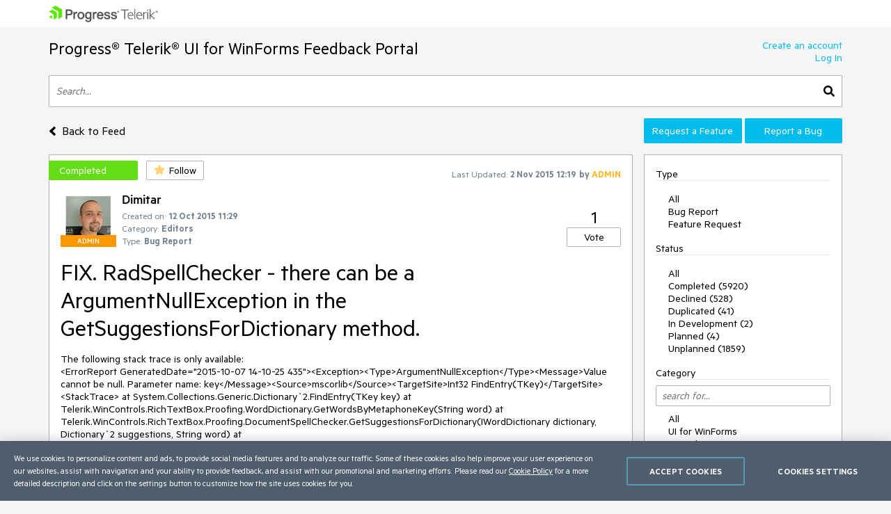

--- FILE ---
content_type: text/html; charset=utf-8
request_url: https://feedback.telerik.com/winforms/1371108-fix-radspellchecker-there-can-be-a-argumentnullexception-in-the-getsuggestionsfordictionary-method
body_size: 18032
content:
<!DOCTYPE html>

<html>
<head>
    <meta name="viewport" content="width=device-width" />
    <link rel="shortcut icon" href="/content/images/favicon.ico" />

    <link rel="preconnect" href="https://stats.g.doubleclick.net">
    <link rel="preconnect" href="https://www.googletagmanager.com">

    <link rel="preload" href="/content/fonts/metric-light.woff2" as="font" crossorigin="anonymous" />
    <link rel="preload" href="/content/fonts/metric-medium.woff2" as="font" crossorigin="anonymous" />
    <link rel="preload" href="/content/fonts/metric-regular.woff2" as="font" crossorigin="anonymous" />
    <link rel="preload" href="/content/fonts/metric-semibold.woff2" as="font" crossorigin="anonymous" />

    
    <title>
        FIX. RadSpellChecker - there can be a ArgumentNullException in the GetSuggestionsForDictionary method.
    </title>
    
	<meta name="feedback-portal" content="20" />
	<meta name="thread-id" content="1371108" />
	<meta name="thread-status" content="2" />
	<meta name="thread-type" content="3" />
		<meta name="thread-category" content="591" />


    <link href="/content/css?v=VBn70ooU1jLOoo3ldNhAsf812CHkHXxZObR7XoKz2sA1" rel="stylesheet"/>


    <script src="/bundles/js?v=NcAgLPkyKb5gMPX76CByWNPf1s1P7kz57ffg6AIfn8E1" async></script>


    <script>
        window.addEventListener('DOMContentLoaded', (function () {
            var buttons = document.getElementsByTagName("button");
            for (var i = 0; i < buttons.length; i++) {
                buttons[i].setAttribute('disabled', 'disabled');
            }

            window._fpq = window._fpq || [];
            window._fpq.push(function () {
                for (var i = 0; i < buttons.length; i++) {
                    buttons[i].removeAttribute('disabled');
                }
            });
        }));
    </script>
    <!-- Google Tag Manager -->
    <script>
    window.isMobile = function () {
        var result = false;
        var matches = [
            /(Windows Phone(?: OS)?)\s(\d+)\.(\d+(\.\d+)?)/,
            /(Silk)\/(\d+)\.(\d+(\.\d+)?)/,
            /(Android|Android.*(?:Opera|Firefox).*?\/)\s*(\d+)\.?(\d+(\.\d+)?)?/,
            /(iPhone|iPod).*OS\s+(\d+)[\._]([\d\._]+)/,
            /(iPad).*OS\s+(\d+)[\._]([\d_]+)/,
            /(MeeGo).+NokiaBrowser\/(\d+)\.([\d\._]+)/,
            /(webOS)\/(\d+)\.(\d+(\.\d+)?)/,
            /(BlackBerry|BB10).*?Version\/(\d+)\.(\d+(\.\d+)?)/,
            /(PlayBook).*?Tablet\s*OS\s*(\d+)\.(\d+(\.\d+)?)/,
            /(MSIE)\s+(\d+)\.(\d+(\.\d+)?)/,
            /(tizen).*?Version\/(\d+)\.(\d+(\.\d+)?)/i,
            /(sailfish).*rv:(\d+)\.(\d+(\.\d+)?).*firefox/i,
            /(Mobile).*rv:(\d+)\.(\d+(\.\d+)?).*Firefox/
        ];
        for (var i = 0; i < matches.length; i++) {
            result = matches[i].test(window.navigator.userAgent);
            if (result) {
                break;
            }
        }
        return result;
    }
</script>

<script type="text/plain" class="optanon-category-1">
    if (!isMobile()) {
        (function(w, d, s, l, i) {
		    w[l] = w[l] || [];
		    w[l].push({
		    'gtm.start': new Date().getTime(),
		    event: 'gtm.js'
		});
		    
        var f = d.getElementsByTagName(s)[0],
		j = d.createElement(s),
		dl = l != 'dataLayer' ? '&l=' + l : '';
		j.async = true;
		j.src = 'https://www.googletagmanager.com/gtm.js?id=' + i + dl;
		f.parentNode.insertBefore(j, f);
		})(window, document, 'script', 'dataLayer', "GTM-6X92");
	}
</script>

<script type="text/plain" class="optanon-category-2">
    if (isMobile()) {
	    window._gaq = window._gaq || [];
	    window._gaq.push(['_setAccount', "UA-111455-1"],
	    ['_setDomainName', '.telerik.com'],
	    ['_addIgnoredRef', 'telerik.com'],
	    ['_trackPageview']);

	    var ga = document.createElement('script'); 
        ga.type = 'text/javascript'; 
        ga.async = true;
	    ga.src = '//stats.g.doubleclick.net/dc.js';
	    var s = document.getElementsByTagName('script')[0]; 
        s.parentNode.insertBefore(ga, s);
	}
</script>

<script src="https://cdn.cookielaw.org/consent/3dfce4f2-dab6-4128-9f33-df7e0597da82/otSDKStub.js" data-language="en" type="text/javascript" charset="UTF-8" data-domain-script="3dfce4f2-dab6-4128-9f33-df7e0597da82" async></script>

    <!-- End Google Tag Manager -->

    
    
	<script>
		var isUserAuthenticated = false;
		function initializeUI() {
			$('#replyContent').kendoEditor({
				tools: [
					"formatting",
					"bold",
					"italic",
					"underline",
					"justifyLeft",
					"justifyCenter",
					"justifyRight",
					"insertUnorderedList",
					"insertOrderedList",
					"indent",
					"outdent",
					"createLink",
					"unlink",
					"insertImage",
					"backColor"
				]
			});

			var allowedExtensions = [".zip",".rar",".jpg",".png",".gif"];
			var maxFileSize = 20971520;

			$("#attachments").kendoUpload({
				async: {
					saveUrl: "/tempfile/save",
					removeUrl: "/tempfile/remove",
					autoUpload: true,
					batch: false,
					saveField: 'tempFile',
					removeField: 'name',
				},
				success: onSuccess,
				remove: onRemove,
				upload: onUpload
			});

			function onUpload(e) {
				var file = e.files[0];

				if (file.size <= 0) {
					notificationService.error("File is too small.", null, { timeOut: 0, extendedTimeOut: 0 });
					$('#dAttachmentError').empty();
					e.preventDefault();
					return;
				}

				if (allowedExtensions.indexOf(file.extension.toLowerCase()) < 0) {
					notificationService.error("Incorrect file extension. Please choose file with valid extension.", null, { timeOut: 0, extendedTimeOut: 0 });
					$('#dAttachmentError').empty();
					e.preventDefault();
					return;
				}

				var totalSize = $("#attachments")
					.data('kendoUpload')
					.getFiles()
					.reduce(function (total, currentFile) {
						return total + currentFile.size;
					}, 0);

				if (totalSize > maxFileSize) {
					notificationService.error("Files total size is too large."), null, { timeOut: 0, extendedTimeOut: 0 };
					$('#dAttachmentError').empty();
					e.preventDefault();
					return;
				}
			}

			function onSuccess(e) {
				var files = $("#attachments").data('kendoUpload').getFiles();

				if (e.operation === "upload") {
					e.files[0].tempName = e.response;
				}

				if (e.operation === "remove") {
					var removedFileIndex = files.indexOf(e.files[0]);
					if (removedFileIndex >= 0) {
						files.splice(removedFileIndex, 1);
					}
				}

				$('#replyForm').find('.uploaded-attachment').remove();

				for (var i = 0; i < files.length; i++) {
					$("<input />")
						.attr("name", 'attachments[' + i + '].name')
						.attr("type", 'hidden')
						.addClass('uploaded-attachment')
						.val(files[i].name)
						.appendTo('#replyForm');

					$("<input />")
						.attr("name", 'attachments[' + i + '].tempFileName')
						.attr("type", 'hidden')
						.addClass('uploaded-attachment')
						.val(files[i].tempName)
						.appendTo('#replyForm');
				}

				$('#attachments').blur();
			}

			function onRemove(e) {
				e.data = {
					tempFileName: e.files[0].tempName,
					name: e.files[0].name
				};
			}
		};

		window._fpq = window._fpq || [];
		window._fpq.push(function () {
			if (window.location.hash == '#posted') {
				window.location.hash = '';
				scrollAndShowNotification();
			}
		});

		function onReplySucceeded() {
			initializeUI();
			grecaptcha.render($('#replyCpt')[0])
			$.validator.unobtrusive.parse("#replyForm");

			if (isUserAuthenticated) {
				notificationService.success("Your comment has been posted successfully!");
			} else {
				window.location.href = window.location.href + '#posted';
				window.location.reload();
			}

			$(window).off('beforeunload');
		}

		function submitReply() {
			$('#replyForm').submit();
		}

		function replyBtnClick() {
			var $replyForm = $('#replyForm');
			$replyForm.validate();

			if (!$replyForm.valid()) {
				return;
			}

			if (isUserAuthenticated) {
				grecaptcha.execute();
			} else {
				openAuthPopup('/authentication/logincallback', function () { grecaptcha.execute() });
			}
		}

		function scrollAndShowNotification() {
			$('html, body').animate({
				scrollTop: ($('.comment-box').first().offset().top)
			}, 500);

			notificationService.success("Your comment has been posted successfully!")
		}

		function showReplyContainer(button) {
			$(button).spinLoaderInline();

			loadReplyScripts()
				.then(function () {
					$('#reply-container-toggle').hide();
					$('#reply-container')
						.show(0, function () {
							scrollElementToBottom('btnReply')
						});
                    $(window).on('beforeunload', canLeavePage);
				});
		}

		function canLeavePage() {
            var val = $('#replyContent').data('kendoEditor').value();
            if (val) {
                return 'Are you sure you want to leave this page?'
            }
		}

		var replyScriptsPromise = null;

		function loadReplyScripts() {
			if (!replyScriptsPromise) {
				replyScriptsPromise = Promise.all([
					loadCssAsync('https://kendo.cdn.telerik.com/2019.1.220/styles/kendo.common-office365.min.css'),
					loadCssAsync('https://kendo.cdn.telerik.com/2019.1.220/styles/kendo.office365.min.css'),
					loadCssAsync('https://kendo.cdn.telerik.com/2019.1.220/styles/kendo.office365.mobile.min.css'),
					loadScriptAsync('https://kendo.cdn.telerik.com/2019.1.220/js/jszip.min.js'),
					loadScriptAsync('https://kendo.cdn.telerik.com/2019.1.220/js/kendo.all.min.js'),
					loadRecaptcha()
				])
					.then(function () {
						initializeUI();
					});
			}

			return replyScriptsPromise;
		}

		function loadRecaptcha() {
			return new Promise(function (resolve, reject) {
				window.grecaptchaLoad = function () {
					grecaptcha.render($('#replyCpt')[0]);
					resolve();
				}

				loadScriptAsync('https://www.google.com/recaptcha/api.js?onload=grecaptchaLoad&render=explicit', null, true)
					.then(function () { }, reject);
			});
		}

		function scrollElementToBottom(elementId) {
			var $element = $('#' + elementId);

			if (isInViewPort($element)) {
				return;
			}

			var topOffset = $element.offset().top - $(window).height() + 50;

			if (topOffset <= 0) {
				return;
			}

			$('html, body').animate({
				scrollTop: topOffset
			}, 500);
		}

		function isInViewPort($element) {
			var viewPortTop = $(window).scrollTop();
			var viewPortBottom = viewPortTop + $(window).height();

			var elementTop = $element.offset().top;

			var result = elementTop < viewPortBottom && elementTop > viewPortTop;

			return result;
		}
	</script>


</head>
<body class="row no-gutters">
	<!-- Google Tag Manager (noscript) -->
	<noscript>
		<iframe src="https://www.googletagmanager.com/ns.html?id=GTM-6X92"
				height="0" width="0" style="display:none;visibility:hidden"></iframe>
	</noscript>
	<!-- End Google Tag Manager (noscript) -->
	<div class="col-12">
		<div class="header mb-3 pr-sm-0 pl-sm-0 pl-3 pr-3">
			<div class="container">
				<a href="https://www.telerik.com/" class="e2e-progress-telerik-link row">
					<img class="logo" src="/content/images/logo.png" />
				</a>
			</div>
		</div>
		<div class="pr-sm-0 pl-sm-0 pl-3 pr-3">
			<div class="container e2e-main-container">





<div class="row justify-content-between">
    <div class="portal-header col p-0 pb-3">
        <a href="/winforms" class="txt-link e2e-portal-name-link">
            Progress&#174; Telerik&#174; UI for WinForms Feedback Portal
        </a>
    </div>
    <div class="side-bar-toggle col-auto d-md-none d-flex align-items-end pb-3">
		<svg xmlns="http://www.w3.org/2000/svg" viewBox="0 0 448 512"><path d="M16 132h416c8.837 0 16-7.163 16-16V76c0-8.837-7.163-16-16-16H16C7.163 60 0 67.163 0 76v40c0 8.837 7.163 16 16 16zm0 160h416c8.837 0 16-7.163 16-16v-40c0-8.837-7.163-16-16-16H16c-8.837 0-16 7.163-16 16v40c0 8.837 7.163 16 16 16zm0 160h416c8.837 0 16-7.163 16-16v-40c0-8.837-7.163-16-16-16H16c-8.837 0-16 7.163-16 16v40c0 8.837 7.163 16 16 16z" /></svg>
    </div>
    <div class="col-auto p-0 d-none d-md-inline-block pb-3">
            <a href="https://www.telerik.com/login/v2/telerik#register" target="_blank" class="row justify-content-end no-gutters e2e-create-account-link">Create an account</a>
            <a href="javascript:void(0)" class="row justify-content-end no-gutters e2e-log-in-link" onclick="window.openAuthPopup('/Authentication/LogInCallback')">Log In</a>
    </div>
</div>

<div class="row mb-3">
    <div class="col p-0">
        <div class="search-container">
<form action="/winforms/search" class="row no-gutters justify-content-between" method="get">                <input id="txtSearch" type="text" name="searchterm" class="search-box col e2e-main-search" maxlength="500" placeholder="Search..." />
				<button class="search-btn col-auto e2e-main-search-button">
					<svg xmlns="http://www.w3.org/2000/svg" viewBox="0 0 512 512"><path d="M505 442.7L405.3 343c-4.5-4.5-10.6-7-17-7H372c27.6-35.3 44-79.7 44-128C416 93.1 322.9 0 208 0S0 93.1 0 208s93.1 208 208 208c48.3 0 92.7-16.4 128-44v16.3c0 6.4 2.5 12.5 7 17l99.7 99.7c9.4 9.4 24.6 9.4 33.9 0l28.3-28.3c9.4-9.4 9.4-24.6.1-34zM208 336c-70.7 0-128-57.2-128-128 0-70.7 57.2-128 128-128 70.7 0 128 57.2 128 128 0 70.7-57.2 128-128 128z" /></svg>
				</button>
</form>        </div>
    </div>
</div>

<div class="row top-nav mb-3">
		<div class="pl-0 col-lg-8 col-xl-9 align-self-xl-center align-self-sm-end">
			<span>
				<a class="txt-link no-hover e2e-back-to-feed-button" href="/winforms">
					<svg xmlns="http://www.w3.org/2000/svg" class="arrow-back-to-feed mr-1 u-vam" viewBox="0 0 256 512"><path d="M31.7 239l136-136c9.4-9.4 24.6-9.4 33.9 0l22.6 22.6c9.4 9.4 9.4 24.6 0 33.9L127.9 256l96.4 96.4c9.4 9.4 9.4 24.6 0 33.9L201.7 409c-9.4 9.4-24.6 9.4-33.9 0l-136-136c-9.5-9.4-9.5-24.6-.1-34z" /></svg>
					<span class="h4 u-vam">Back to Feed</span>
				</a>
				</span>
			</div>
    <div class="pb-3 pb-lg-0 col-lg-4 col-md-12 col-xl-3 p-0 align-self-end order-first order-lg-last">
        <div class="row no-gutters">
                <a class="col-md col-lg-12 col-xl mt-xl-0 mt-2 btn-accent e2e-submit-issue-link "
                   target="_blank"
                   href="https://www.telerik.com/account/support-center/contact-us/technical-support?fbp=true&amp;pid=523&amp;type=2&amp;spid=&amp;q=">
                    Request a Feature
                </a>
                <a class="col-md col-lg-12 col-xl mt-xl-0 mt-2 btn-accent e2e-submit-issue-link ml-xl-1 ml-lg-0 ml-0 ml-md-1"
                   target="_blank"
                   href="https://www.telerik.com/account/support-center/contact-us/technical-support?fbp=true&amp;pid=523&amp;type=3&amp;spid=&amp;q=">
                    Report a Bug
                </a>
        </div>
    </div>
</div>

<div class="row">
    <div class="col-12 col-md-8 col-xl-9 pl-0 pr-0 pr-md-3">







<div id="thread-details-1371108" class="thread-box pt-2 e2e-ticket-box">
	<div class="row justify-content-between no-gutters mr-3">

		<div class="col-auto u-ml-1">
			<div>
				<div class="d-inline-block thread-status e2e-thread-status thread-status-completed" data-title="Implemented. Refer to the item for information about the release this is included in.">
					Completed
				</div>
				<div class="d-inline-block pl-2">
					
<div id="follow-1371108">
<form action="/follower/follow" data-ajax="true" data-ajax-begin="$(&#39;#follow-1371108 button&#39;).prop(&#39;disabled&#39;, true)" data-ajax-failure="notificationService.defaultError()" data-ajax-mode="replace-with" data-ajax-success="window.reloadPage()" data-ajax-update="#follow-1371108" id="form0" method="post">		<input type="hidden" name="id" value="1371108" />
		
			<input name="__RequestVerificationToken" type="hidden" value="vdaZ6dVLuILXryUf8oOZnMbEPE0baQOmHUA7WwLWrEfxBA9DdLC7Tx24msrVFc7m8D6yqBhVpC2VV3GHkM-2e69YXu9gBap47Dl4dGLFYRHVch7fVoerGYbAslO2sPL8Z4219FaB6C1sKI4TD7tezg2" />
		
			<button class="portal-btn btn-follow e2e-follow-btn"
					type="button"
					onclick="openAuthPopup('/authentication/logincallback', function() {$('#follow-1371108 form').submit()}); return false">
				<svg xmlns="http://www.w3.org/2000/svg" viewBox="0 0 576 512"><path d="M259.3 17.8L194 150.2 47.9 171.5c-26.2 3.8-36.7 36.1-17.7 54.6l105.7 103-25 145.5c-4.5 26.3 23.2 46 46.4 33.7L288 439.6l130.7 68.7c23.2 12.2 50.9-7.4 46.4-33.7l-25-145.5 105.7-103c19-18.5 8.5-50.8-17.7-54.6L382 150.2 316.7 17.8c-11.7-23.6-45.6-23.9-57.4 0z" /></svg>
				<span>Follow</span>
			</button>
</form></div>
				</div>
			</div>
		</div>
		<div class="col-md col-lg-auto align-self-start text-center d-none d-md-inline-block u-pt10">
			<span class="lbl-sm">Last Updated:</span>
			<span class="txt-sm e2e-last-updated-time" data-utcdate="1446466786300">02 Nov 2015 12:19</span>
			<span class="txt-sm e2e-last-updated-by-user">
				by 					<span class="adm-name txt-sm">ADMIN</span>
			</span>
		</div>
	</div>
	<div class="row no-gutters justify-content-between mr-3 mt-3 ml-3">
		<div class="row col no-gutters">
			<div class="col-auto mr-2">
				<div class="avatar-container">
		<img src="/images/adminimages/admin-user-1066.jpg" loading="lazy" 
			 onerror="this.src ='/content/images/default-avatar.svg';this.className='img-def-avatar e2e-avatar-image';this.onerror = null"
			 class="img-avatar e2e-avatar-image" />
	
		<div class="badge-adm e2e-admin-badge">ADMIN</div>
</div>
			</div>
			<div class="row col u-wsnw">
				<div class="col-12">
					<span class="header3 e2e-thread-created-by-user">Dimitar</span>
				</div>
				<div class="row no-gutters col-12 align-self-end">
					<div class="col-12">
						<span class="lbl-sm">Created on:</span>
						<span class="txt-sm e2e-created-on" data-utcdate="1444649367453">12 Oct 2015 11:29</span>
					</div>
						<div class="col-12 e2e-ticket-category-section">
							<span class="lbl-sm">Category:</span>
							<span class="txt-sm e2e-ticket-category">Editors</span>
						</div>
					<div class="col-12">
						<span class="lbl-sm">Type:</span>
						<span class="txt-sm e2e-ticket-type">Bug Report</span>
					</div>
				</div>
			</div>
		</div>
		<div class="col-auto align-self-end">
			
<form action="/vote/votethread" data-ajax="true" data-ajax-begin="$(&#39;#vote-1371108 button&#39;).prop(&#39;disabled&#39;, true)" data-ajax-failure="notificationService.defaultError()" data-ajax-mode="replace-with" data-ajax-success="window.reloadPage()" data-ajax-update="#vote-1371108" id="vote-1371108" method="post">	<div class="row no-gutters justify-content-center">
		<div class="col-auto">
			<span class="txt-lg e2e-votes-count ">1</span>
		</div>
	</div>
	<div class="row no-gutters justify-content-center">
		<div class="col-auto">
				<button class="portal-btn btn-vote e2e-vote-button"
						type="button"
						onclick="openAuthPopup('/authentication/logincallback', function() {
							$('#vote-1371108').submit();
						}); return false">
					Vote
				</button>
		</div>
		<input name="__RequestVerificationToken" type="hidden" value="B1_D2ZUNMRH1u92WRQDdQgIIuncEocQuava5MiKWx2RiMCAjDnkvrRLXtSRzS0ht9iH4ARXaAinVPyqlxlUJXcqwlP5RZw8wf-UgDIBMuwcSCAWkm7iT9JpWBQQKhdxVRcjFG3sZH0QPF1BII4kOVg2" />
	</div>
	<input name="portalThreadId" value="1371108" type="hidden" />
	<input name="voteCount" value="1" type="hidden" />
</form>
		</div>
	</div>
	<div class="txt-xl u-wwbw m-3 e2e-thread-title">FIX. RadSpellChecker - there can be a ArgumentNullException in the GetSuggestionsForDictionary method.</div>
	<div class="u-bb pb-3 mr-3 ml-3">
		<div class="e2e-thread-description u-wwbw msg-content">
			<pre>The following stack trace is only available:
&lt;ErrorReport GeneratedDate="2015-10-07 14-10-25 435"&gt;&lt;Exception&gt;&lt;Type&gt;ArgumentNullException&lt;/Type&gt;&lt;Message&gt;Value cannot be null. Parameter name: key&lt;/Message&gt;&lt;Source&gt;mscorlib&lt;/Source&gt;&lt;TargetSite&gt;Int32 FindEntry(TKey)&lt;/TargetSite&gt;&lt;StackTrace&gt; at System.Collections.Generic.Dictionary`2.FindEntry(TKey key) at Telerik.WinControls.RichTextBox.Proofing.WordDictionary.GetWordsByMetaphoneKey(String word) at Telerik.WinControls.RichTextBox.Proofing.DocumentSpellChecker.GetSuggestionsForDictionary(IWordDictionary dictionary, Dictionary`2 suggestions, String word) at Telerik.WinControls.RichTextBox.Proofing.DocumentSpellChecker.GetSuggestions(String word, CultureInfo culture) at Telerik.WinControls.UI.SpellCheckWordByWordForm.Initialize(String word, IControlSpellChecker spellCheckingManager) at Telerik.WinControls.UI.SpellCheckWordByWordForm.Telerik.WinControls.RichTextBox.UI.Extensibility.SpellChecking.ISpellCheckForm.Check(RadRichTextBox richTextBox, String word) at Manad.Plus.WindowsUI.Common.Controls.LocalInputBehaviour.ProcessRightMouseButtonDown(MouseEventArgs e) at Telerik.WinControls.RichTextBox.UI.InputBehavior.ProcessMouseDown(MouseEventArgs e) at Telerik.WinControls.RichTextBox.RadRichTextBox.OnMouseDown(MouseEventArgs e) at System.Windows.Forms.Control.WmMouseDown(Message&amp;amp; m, MouseButtons button, Int32 clicks) at System.Windows.Forms.Control.WndProc(Message&amp;amp; m) at Telerik.WinControls.RadControl.WndProc(Message&amp;amp; m) at System.Windows.Forms.NativeWindow.Callback(IntPtr hWnd, Int32 msg, IntPtr wparam, IntPtr lparam)&lt;/StackTrace&gt;&lt;Data&gt;System.Collections.ListDictionaryInternal&lt;/Data&gt;&lt;IsTerminating&gt;False&lt;/IsTerminating&gt;&lt;ExceptionInnerLevel&gt;0&lt;/ExceptionInnerLevel&gt;</pre>
		</div>


	</div>
	<div id="reply-container-toggle" class="m-3 mb-4">
		<button onclick="showReplyContainer(this)" class="color-btn btn-accent btn-l e2e-add-comment-button">Add a Comment</button>
	</div>
	<div id="reply-container" class="m-3 mb-5 e2e-reply-section"  style="display:none">
<form action="/winforms/1371108/reply" class="u-bb pb-3" data-ajax="true" data-ajax-begin="$(&#39;#btnReply&#39;).text(&#39;Posting&#39;).spinLoaderInline()" data-ajax-failure="notificationService.defaultError()" data-ajax-method="POST" data-ajax-mode="replace-with" data-ajax-success="onReplySucceeded()" data-ajax-update="#thread-details-1371108" id="replyForm" method="post">			<label for="replyContent">Your Comment</label>
			<textarea data-val="true" data-val-htmlrequired="Comment text is required" autocomplete="off" name="messageContent" id="replyContent" class="w-100 u-h250 mb-2"></textarea>
			<div class="field-validation-valid e2e-comment-validation" data-valmsg-for="messageContent" data-valmsg-replace="true"></div>
			<label class="mt-3 mr-2" for="attachments">Attach files</label>
			<span class="lbl-sm">(Total attached files size should be smaller than <b>20mb</b>. Allowed extensions: <b>.zip, .rar, .jpg, .png, .gif</b>)</span>
			<div class="w-100">
				<input data-val="true" data-val-tempname="Files not yet uploaded" name="attachments" id="attachments" type="file" autocomplete="off" accept=".zip,.rar,.jpg,.png,.gif" />
			</div>
			<div id="dAttachmentError" class="field-validation-valid" data-valmsg-for="attachments" data-valmsg-replace="true"></div>
			
				<div class="g-recaptcha" data-callback="submitReply" data-siteKey="6LfgW3QUAAAAAFVWIO08xZxDocGf3mHApyXN6dvJ" data-size="invisible" id="replyCpt"></div>
				<input name="__RequestVerificationToken" type="hidden" value="_mAlLhBYs16y0ZdhGEAC49cBiFMZmk0WOUqcnwaDg0Z2k2aMwcIR12gCyIe7-M5VhWGWWeqE7Ej2fA6YkxgeEA2Hhwf9lrXn9BeVHrUzHAk9w3RBDjgx8OvSfA3-MYAcXM--SeuSQGjX8pDbhQZ3Rw2" />
			
			<button id="btnReply" onclick="replyBtnClick()" class="mt-3 color-btn btn-accent btn-l e2e-post-comment-button" type="button">Post Comment</button>
</form>	</div>
	<div class="m-3 pb-2 u-bb e2e-thread-comments-count">
			0 comments
	</div>
</div>
</div>
    <div class="side-bar-container col-md-4 col-xl-3 p-0 d-md-inline-block d-none">


        <div class="col-8 col-sm-6 col-md-12 side-bar pl-3 pr-3">
            <div class="mt-2 d-md-none">
                    <a href="https://www.telerik.com/login/v2/telerik#register" target="_blank" class="d-block pt-1 pb-1 w-100">Create an account</a>
                    <a href="javascript:void(0)" class="d-block pt-1 pb-1 w-100" onclick="window.openAuthPopup('/Authentication/LogInCallback')">Log In</a>

                <div class="mt-3 mb-3 u-bb">View</div>
                <ul class="side-bar-list pb-2">
                        <li class="">
                            <a class="txt-link  pt-1 pb-1 d-inline-block w-100" href="/winforms?listMode=Recent">Recently Updated</a>
                        </li>
                        <li class="">
                            <a class="txt-link  pt-1 pb-1 d-inline-block w-100" href="/winforms?listMode=New">New Items</a>
                        </li>
                        <li class="">
                            <a class="txt-link  pt-1 pb-1 d-inline-block w-100" href="/winforms?listMode=Popular">Most Popular</a>
                        </li>
				<li class="">
					<a class="txt-link  pt-1 pb-1 d-inline-block w-100" href="/winforms/status-info">Status Info</a>
				</li>
                </ul>
            </div>
            <div class="u-bb mt-2 mb-3">Type</div>
            <ul class="side-bar-list e2e-side-bar-type">
                <li class="">
                    <a class="txt-link e2e-all-types-link e2e-type-link pt-1 pb-1 w-100 d-inline-block d-md-inline" href="/winforms">All</a>
                </li>
                    <li class="">
                        <a class="txt-link e2e-type-link pt-1 pb-1 w-100 d-inline-block d-md-inline" href="/winforms?typeId=3">Bug Report</a>
                    </li>
                    <li class="">
                        <a class="txt-link e2e-type-link pt-1 pb-1 w-100 d-inline-block d-md-inline" href="/winforms?typeId=2">Feature Request</a>
                    </li>
            </ul>
            <div class="u-bb mt-3 mb-3">Status</div>
            <ul class="side-bar-list e2e-side-bar-status">
                <li class="">
                    <a class="txt-link e2e-all-statuses-link e2e-status-link pt-1 pb-1 w-100 d-inline-block d-md-inline" href="/winforms">All</a>
                </li>
                    <li class="">
                        <a class="txt-link  e2e-status-link pt-1 pb-1 w-100 d-inline-block d-md-inline" href="/winforms?statusId=2">Completed (5920)</a>
                    </li>
                    <li class="">
                        <a class="txt-link  e2e-status-link pt-1 pb-1 w-100 d-inline-block d-md-inline" href="/winforms?statusId=3">Declined (528)</a>
                    </li>
                    <li class="">
                        <a class="txt-link  e2e-status-link pt-1 pb-1 w-100 d-inline-block d-md-inline" href="/winforms?statusId=31">Duplicated (41)</a>
                    </li>
                    <li class="">
                        <a class="txt-link  e2e-status-link pt-1 pb-1 w-100 d-inline-block d-md-inline" href="/winforms?statusId=6">In Development (2)</a>
                    </li>
                    <li class="">
                        <a class="txt-link  e2e-status-link pt-1 pb-1 w-100 d-inline-block d-md-inline" href="/winforms?statusId=9">Planned (4)</a>
                    </li>
                    <li class="">
                        <a class="txt-link  e2e-status-link pt-1 pb-1 w-100 d-inline-block d-md-inline" href="/winforms?statusId=4">Unplanned (1859)</a>
                    </li>
            </ul>
                <div class="side-bar-header u-bb mt-3 mb-3 mb-md-2">Category</div>
                <input type="text" name="cat-search" class="col-12 d-none d-md-block mb-2 prompt e2e-category-filter" placeholder="search for..." />
                <ul class="side-bar-list cat-list e2e-side-bar-category">
                    <li class="">
                        <a class="txt-link e2e-all-categories-link e2e-category-link pt-1 pb-1 w-100 d-inline-block d-md-inline" href="/winforms">All</a>
                    </li>
                        <li class="cat-link " data-title="UI for WinForms">
                            <a class="txt-link e2e-category-link pt-1 pb-1 w-100 d-inline-block d-md-inline" href="/winforms?categoryId=523">UI for WinForms</a>
                        </li>
                        <li class="cat-link " data-title="AI Coding Assistant">
                            <a class="txt-link e2e-category-link pt-1 pb-1 w-100 d-inline-block d-md-inline" href="/winforms?categoryId=2871">AI Coding Assistant</a>
                        </li>
                        <li class="cat-link " data-title="AIPrompt">
                            <a class="txt-link e2e-category-link pt-1 pb-1 w-100 d-inline-block d-md-inline" href="/winforms?categoryId=2804">AIPrompt</a>
                        </li>
                        <li class="cat-link " data-title="ApplicationMenu">
                            <a class="txt-link e2e-category-link pt-1 pb-1 w-100 d-inline-block d-md-inline" href="/winforms?categoryId=2026">ApplicationMenu</a>
                        </li>
                        <li class="cat-link " data-title="AutoCompleteBox">
                            <a class="txt-link e2e-category-link pt-1 pb-1 w-100 d-inline-block d-md-inline" href="/winforms?categoryId=2014">AutoCompleteBox</a>
                        </li>
                        <li class="cat-link " data-title="Barcode (Obsolete)">
                            <a class="txt-link e2e-category-link pt-1 pb-1 w-100 d-inline-block d-md-inline" href="/winforms?categoryId=1836">Barcode (Obsolete)</a>
                        </li>
                        <li class="cat-link " data-title="BarcodeView">
                            <a class="txt-link e2e-category-link pt-1 pb-1 w-100 d-inline-block d-md-inline" href="/winforms?categoryId=2516">BarcodeView</a>
                        </li>
                        <li class="cat-link " data-title="BindingNavigator">
                            <a class="txt-link e2e-category-link pt-1 pb-1 w-100 d-inline-block d-md-inline" href="/winforms?categoryId=1430">BindingNavigator</a>
                        </li>
                        <li class="cat-link " data-title="BreadCrumb">
                            <a class="txt-link e2e-category-link pt-1 pb-1 w-100 d-inline-block d-md-inline" href="/winforms?categoryId=2052">BreadCrumb</a>
                        </li>
                        <li class="cat-link " data-title="BrowseEditor">
                            <a class="txt-link e2e-category-link pt-1 pb-1 w-100 d-inline-block d-md-inline" href="/winforms?categoryId=2015">BrowseEditor</a>
                        </li>
                        <li class="cat-link " data-title="Buttons">
                            <a class="txt-link e2e-category-link pt-1 pb-1 w-100 d-inline-block d-md-inline" href="/winforms?categoryId=539">Buttons</a>
                        </li>
                        <li class="cat-link " data-title="ButtonTextBox">
                            <a class="txt-link e2e-category-link pt-1 pb-1 w-100 d-inline-block d-md-inline" href="/winforms?categoryId=1965">ButtonTextBox</a>
                        </li>
                        <li class="cat-link " data-title="Calculator">
                            <a class="txt-link e2e-category-link pt-1 pb-1 w-100 d-inline-block d-md-inline" href="/winforms?categoryId=2517">Calculator</a>
                        </li>
                        <li class="cat-link " data-title="CalculatorDropDown">
                            <a class="txt-link e2e-category-link pt-1 pb-1 w-100 d-inline-block d-md-inline" href="/winforms?categoryId=2016">CalculatorDropDown</a>
                        </li>
                        <li class="cat-link " data-title="Calendar">
                            <a class="txt-link e2e-category-link pt-1 pb-1 w-100 d-inline-block d-md-inline" href="/winforms?categoryId=573">Calendar</a>
                        </li>
                        <li class="cat-link " data-title="Callout">
                            <a class="txt-link e2e-category-link pt-1 pb-1 w-100 d-inline-block d-md-inline" href="/winforms?categoryId=2333">Callout</a>
                        </li>
                        <li class="cat-link " data-title="CardView">
                            <a class="txt-link e2e-category-link pt-1 pb-1 w-100 d-inline-block d-md-inline" href="/winforms?categoryId=2046">CardView</a>
                        </li>
                        <li class="cat-link " data-title="Carousel">
                            <a class="txt-link e2e-category-link pt-1 pb-1 w-100 d-inline-block d-md-inline" href="/winforms?categoryId=589">Carousel</a>
                        </li>
                        <li class="cat-link " data-title="ChartView">
                            <a class="txt-link e2e-category-link pt-1 pb-1 w-100 d-inline-block d-md-inline" href="/winforms?categoryId=1020">ChartView</a>
                        </li>
                        <li class="cat-link " data-title="Chat">
                            <a class="txt-link e2e-category-link pt-1 pb-1 w-100 d-inline-block d-md-inline" href="/winforms?categoryId=1855">Chat</a>
                        </li>
                        <li class="cat-link " data-title="CheckedDropDownList">
                            <a class="txt-link e2e-category-link pt-1 pb-1 w-100 d-inline-block d-md-inline" href="/winforms?categoryId=2025">CheckedDropDownList</a>
                        </li>
                        <li class="cat-link " data-title="CheckedListBox">
                            <a class="txt-link e2e-category-link pt-1 pb-1 w-100 d-inline-block d-md-inline" href="/winforms?categoryId=2045">CheckedListBox</a>
                        </li>
                        <li class="cat-link " data-title="CollapsiblePanel">
                            <a class="txt-link e2e-category-link pt-1 pb-1 w-100 d-inline-block d-md-inline" href="/winforms?categoryId=2034">CollapsiblePanel</a>
                        </li>
                        <li class="cat-link " data-title="ColorBox">
                            <a class="txt-link e2e-category-link pt-1 pb-1 w-100 d-inline-block d-md-inline" href="/winforms?categoryId=2017">ColorBox</a>
                        </li>
                        <li class="cat-link " data-title="ColorDialog">
                            <a class="txt-link e2e-category-link pt-1 pb-1 w-100 d-inline-block d-md-inline" href="/winforms?categoryId=590">ColorDialog</a>
                        </li>
                        <li class="cat-link " data-title="CommandBar">
                            <a class="txt-link e2e-category-link pt-1 pb-1 w-100 d-inline-block d-md-inline" href="/winforms?categoryId=804">CommandBar</a>
                        </li>
                        <li class="cat-link " data-title="ContextMenu">
                            <a class="txt-link e2e-category-link pt-1 pb-1 w-100 d-inline-block d-md-inline" href="/winforms?categoryId=2027">ContextMenu</a>
                        </li>
                        <li class="cat-link " data-title="DataEntry">
                            <a class="txt-link e2e-category-link pt-1 pb-1 w-100 d-inline-block d-md-inline" href="/winforms?categoryId=2042">DataEntry</a>
                        </li>
                        <li class="cat-link " data-title="DataFilter">
                            <a class="txt-link e2e-category-link pt-1 pb-1 w-100 d-inline-block d-md-inline" href="/winforms?categoryId=1797">DataFilter</a>
                        </li>
                        <li class="cat-link " data-title="DataLayout">
                            <a class="txt-link e2e-category-link pt-1 pb-1 w-100 d-inline-block d-md-inline" href="/winforms?categoryId=2043">DataLayout</a>
                        </li>
                        <li class="cat-link " data-title="DateOnlyPicker">
                            <a class="txt-link e2e-category-link pt-1 pb-1 w-100 d-inline-block d-md-inline" href="/winforms?categoryId=2821">DateOnlyPicker</a>
                        </li>
                        <li class="cat-link " data-title="DateTimePicker">
                            <a class="txt-link e2e-category-link pt-1 pb-1 w-100 d-inline-block d-md-inline" href="/winforms?categoryId=2018">DateTimePicker</a>
                        </li>
                        <li class="cat-link " data-title="DesktopAlert">
                            <a class="txt-link e2e-category-link pt-1 pb-1 w-100 d-inline-block d-md-inline" href="/winforms?categoryId=755">DesktopAlert</a>
                        </li>
                        <li class="cat-link " data-title="Diagram, DiagramRibbonBar, DiagramToolBox">
                            <a class="txt-link e2e-category-link pt-1 pb-1 w-100 d-inline-block d-md-inline" href="/winforms?categoryId=1587">Diagram, DiagramRibbonBar, DiagramToolBox</a>
                        </li>
                        <li class="cat-link " data-title="Dock">
                            <a class="txt-link e2e-category-link pt-1 pb-1 w-100 d-inline-block d-md-inline" href="/winforms?categoryId=533">Dock</a>
                        </li>
                        <li class="cat-link " data-title="DomainUpDown">
                            <a class="txt-link e2e-category-link pt-1 pb-1 w-100 d-inline-block d-md-inline" href="/winforms?categoryId=2005">DomainUpDown</a>
                        </li>
                        <li class="cat-link " data-title="DropDownList">
                            <a class="txt-link e2e-category-link pt-1 pb-1 w-100 d-inline-block d-md-inline" href="/winforms?categoryId=2012">DropDownList</a>
                        </li>
                        <li class="cat-link " data-title="Editors">
                            <a class="txt-link e2e-category-link pt-1 pb-1 w-100 d-inline-block d-md-inline" href="/winforms?categoryId=591">Editors</a>
                        </li>
                        <li class="cat-link " data-title="FileDialogs">
                            <a class="txt-link e2e-category-link pt-1 pb-1 w-100 d-inline-block d-md-inline" href="/winforms?categoryId=2006">FileDialogs</a>
                        </li>
                        <li class="cat-link " data-title="FilterView">
                            <a class="txt-link e2e-category-link pt-1 pb-1 w-100 d-inline-block d-md-inline" href="/winforms?categoryId=2385">FilterView</a>
                        </li>
                        <li class="cat-link " data-title="Flyout">
                            <a class="txt-link e2e-category-link pt-1 pb-1 w-100 d-inline-block d-md-inline" href="/winforms?categoryId=2561">Flyout</a>
                        </li>
                        <li class="cat-link " data-title="FontDropDownList">
                            <a class="txt-link e2e-category-link pt-1 pb-1 w-100 d-inline-block d-md-inline" href="/winforms?categoryId=1966">FontDropDownList</a>
                        </li>
                        <li class="cat-link " data-title="Form">
                            <a class="txt-link e2e-category-link pt-1 pb-1 w-100 d-inline-block d-md-inline" href="/winforms?categoryId=592">Form</a>
                        </li>
                        <li class="cat-link " data-title="Forms/Dialogs/Templates">
                            <a class="txt-link e2e-category-link pt-1 pb-1 w-100 d-inline-block d-md-inline" href="/winforms?categoryId=660">Forms/Dialogs/Templates</a>
                        </li>
                        <li class="cat-link " data-title="GanttView">
                            <a class="txt-link e2e-category-link pt-1 pb-1 w-100 d-inline-block d-md-inline" href="/winforms?categoryId=1287">GanttView</a>
                        </li>
                        <li class="cat-link " data-title="GridView">
                            <a class="txt-link e2e-category-link pt-1 pb-1 w-100 d-inline-block d-md-inline" href="/winforms?categoryId=558">GridView</a>
                        </li>
                        <li class="cat-link " data-title="GroupBox">
                            <a class="txt-link e2e-category-link pt-1 pb-1 w-100 d-inline-block d-md-inline" href="/winforms?categoryId=652">GroupBox</a>
                        </li>
                        <li class="cat-link " data-title="HeatMap">
                            <a class="txt-link e2e-category-link pt-1 pb-1 w-100 d-inline-block d-md-inline" href="/winforms?categoryId=2729">HeatMap</a>
                        </li>
                        <li class="cat-link " data-title="ImageEditor">
                            <a class="txt-link e2e-category-link pt-1 pb-1 w-100 d-inline-block d-md-inline" href="/winforms?categoryId=1856">ImageEditor</a>
                        </li>
                        <li class="cat-link " data-title="Installer and VS Extensions">
                            <a class="txt-link e2e-category-link pt-1 pb-1 w-100 d-inline-block d-md-inline" href="/winforms?categoryId=754">Installer and VS Extensions</a>
                        </li>
                        <li class="cat-link " data-title="Label">
                            <a class="txt-link e2e-category-link pt-1 pb-1 w-100 d-inline-block d-md-inline" href="/winforms?categoryId=2033">Label</a>
                        </li>
                        <li class="cat-link " data-title="LayoutControl">
                            <a class="txt-link e2e-category-link pt-1 pb-1 w-100 d-inline-block d-md-inline" href="/winforms?categoryId=1634">LayoutControl</a>
                        </li>
                        <li class="cat-link " data-title="Licensing">
                            <a class="txt-link e2e-category-link pt-1 pb-1 w-100 d-inline-block d-md-inline" href="/winforms?categoryId=2874">Licensing</a>
                        </li>
                        <li class="cat-link " data-title="ListControl">
                            <a class="txt-link e2e-category-link pt-1 pb-1 w-100 d-inline-block d-md-inline" href="/winforms?categoryId=761">ListControl</a>
                        </li>
                        <li class="cat-link " data-title="ListView">
                            <a class="txt-link e2e-category-link pt-1 pb-1 w-100 d-inline-block d-md-inline" href="/winforms?categoryId=2044">ListView</a>
                        </li>
                        <li class="cat-link " data-title="Map">
                            <a class="txt-link e2e-category-link pt-1 pb-1 w-100 d-inline-block d-md-inline" href="/winforms?categoryId=1773">Map</a>
                        </li>
                        <li class="cat-link " data-title="MaskedEditBox">
                            <a class="txt-link e2e-category-link pt-1 pb-1 w-100 d-inline-block d-md-inline" href="/winforms?categoryId=2019">MaskedEditBox</a>
                        </li>
                        <li class="cat-link " data-title="Menu">
                            <a class="txt-link e2e-category-link pt-1 pb-1 w-100 d-inline-block d-md-inline" href="/winforms?categoryId=535">Menu</a>
                        </li>
                        <li class="cat-link " data-title="MessageBox">
                            <a class="txt-link e2e-category-link pt-1 pb-1 w-100 d-inline-block d-md-inline" href="/winforms?categoryId=2030">MessageBox</a>
                        </li>
                        <li class="cat-link " data-title="MultiColumnCombo">
                            <a class="txt-link e2e-category-link pt-1 pb-1 w-100 d-inline-block d-md-inline" href="/winforms?categoryId=671">MultiColumnCombo</a>
                        </li>
                        <li class="cat-link " data-title="NavigationView">
                            <a class="txt-link e2e-category-link pt-1 pb-1 w-100 d-inline-block d-md-inline" href="/winforms?categoryId=2543">NavigationView</a>
                        </li>
                        <li class="cat-link " data-title="NotifyIcon">
                            <a class="txt-link e2e-category-link pt-1 pb-1 w-100 d-inline-block d-md-inline" href="/winforms?categoryId=2745">NotifyIcon</a>
                        </li>
                        <li class="cat-link " data-title="OfficeNavigationBar">
                            <a class="txt-link e2e-category-link pt-1 pb-1 w-100 d-inline-block d-md-inline" href="/winforms?categoryId=2518">OfficeNavigationBar</a>
                        </li>
                        <li class="cat-link " data-title="Overlay">
                            <a class="txt-link e2e-category-link pt-1 pb-1 w-100 d-inline-block d-md-inline" href="/winforms?categoryId=2562">Overlay</a>
                        </li>
                        <li class="cat-link " data-title="PageView">
                            <a class="txt-link e2e-category-link pt-1 pb-1 w-100 d-inline-block d-md-inline" href="/winforms?categoryId=756">PageView</a>
                        </li>
                        <li class="cat-link " data-title="Panel">
                            <a class="txt-link e2e-category-link pt-1 pb-1 w-100 d-inline-block d-md-inline" href="/winforms?categoryId=2032">Panel</a>
                        </li>
                        <li class="cat-link " data-title="Panorama">
                            <a class="txt-link e2e-category-link pt-1 pb-1 w-100 d-inline-block d-md-inline" href="/winforms?categoryId=925">Panorama</a>
                        </li>
                        <li class="cat-link " data-title="PdfViewer">
                            <a class="txt-link e2e-category-link pt-1 pb-1 w-100 d-inline-block d-md-inline" href="/winforms?categoryId=1155">PdfViewer</a>
                        </li>
                        <li class="cat-link " data-title="PictureBox">
                            <a class="txt-link e2e-category-link pt-1 pb-1 w-100 d-inline-block d-md-inline" href="/winforms?categoryId=2248">PictureBox</a>
                        </li>
                        <li class="cat-link " data-title="PipsPager">
                            <a class="txt-link e2e-category-link pt-1 pb-1 w-100 d-inline-block d-md-inline" href="/winforms?categoryId=2747">PipsPager</a>
                        </li>
                        <li class="cat-link " data-title="PivotGrid">
                            <a class="txt-link e2e-category-link pt-1 pb-1 w-100 d-inline-block d-md-inline" href="/winforms?categoryId=1041">PivotGrid</a>
                        </li>
                        <li class="cat-link " data-title="PopupEditor">
                            <a class="txt-link e2e-category-link pt-1 pb-1 w-100 d-inline-block d-md-inline" href="/winforms?categoryId=2024">PopupEditor</a>
                        </li>
                        <li class="cat-link " data-title="ProgressBar">
                            <a class="txt-link e2e-category-link pt-1 pb-1 w-100 d-inline-block d-md-inline" href="/winforms?categoryId=2037">ProgressBar</a>
                        </li>
                        <li class="cat-link " data-title="PropertyGrid">
                            <a class="txt-link e2e-category-link pt-1 pb-1 w-100 d-inline-block d-md-inline" href="/winforms?categoryId=875">PropertyGrid</a>
                        </li>
                        <li class="cat-link " data-title="RadialGauge, LinearGauge, BulletGraph">
                            <a class="txt-link e2e-category-link pt-1 pb-1 w-100 d-inline-block d-md-inline" href="/winforms?categoryId=1562">RadialGauge, LinearGauge, BulletGraph</a>
                        </li>
                        <li class="cat-link " data-title="RangeSelector">
                            <a class="txt-link e2e-category-link pt-1 pb-1 w-100 d-inline-block d-md-inline" href="/winforms?categoryId=1303">RangeSelector</a>
                        </li>
                        <li class="cat-link " data-title="Rating">
                            <a class="txt-link e2e-category-link pt-1 pb-1 w-100 d-inline-block d-md-inline" href="/winforms?categoryId=2041">Rating</a>
                        </li>
                        <li class="cat-link " data-title="RibbonBar">
                            <a class="txt-link e2e-category-link pt-1 pb-1 w-100 d-inline-block d-md-inline" href="/winforms?categoryId=538">RibbonBar</a>
                        </li>
                        <li class="cat-link " data-title="RibbonForm">
                            <a class="txt-link e2e-category-link pt-1 pb-1 w-100 d-inline-block d-md-inline" href="/winforms?categoryId=2028">RibbonForm</a>
                        </li>
                        <li class="cat-link " data-title="RichTextEditor">
                            <a class="txt-link e2e-category-link pt-1 pb-1 w-100 d-inline-block d-md-inline" href="/winforms?categoryId=1575">RichTextEditor</a>
                        </li>
                        <li class="cat-link " data-title="Rotator">
                            <a class="txt-link e2e-category-link pt-1 pb-1 w-100 d-inline-block d-md-inline" href="/winforms?categoryId=587">Rotator</a>
                        </li>
                        <li class="cat-link " data-title="Scheduler/Reminder">
                            <a class="txt-link e2e-category-link pt-1 pb-1 w-100 d-inline-block d-md-inline" href="/winforms?categoryId=643">Scheduler/Reminder</a>
                        </li>
                        <li class="cat-link " data-title="ScrollablePanel">
                            <a class="txt-link e2e-category-link pt-1 pb-1 w-100 d-inline-block d-md-inline" href="/winforms?categoryId=2036">ScrollablePanel</a>
                        </li>
                        <li class="cat-link " data-title="ScrollBar">
                            <a class="txt-link e2e-category-link pt-1 pb-1 w-100 d-inline-block d-md-inline" href="/winforms?categoryId=2038">ScrollBar</a>
                        </li>
                        <li class="cat-link " data-title="Separator">
                            <a class="txt-link e2e-category-link pt-1 pb-1 w-100 d-inline-block d-md-inline" href="/winforms?categoryId=2035">Separator</a>
                        </li>
                        <li class="cat-link " data-title="ShapedForm">
                            <a class="txt-link e2e-category-link pt-1 pb-1 w-100 d-inline-block d-md-inline" href="/winforms?categoryId=2029">ShapedForm</a>
                        </li>
                        <li class="cat-link " data-title="SlideView">
                            <a class="txt-link e2e-category-link pt-1 pb-1 w-100 d-inline-block d-md-inline" href="/winforms?categoryId=2746">SlideView</a>
                        </li>
                        <li class="cat-link " data-title="SparkLine">
                            <a class="txt-link e2e-category-link pt-1 pb-1 w-100 d-inline-block d-md-inline" href="/winforms?categoryId=2051">SparkLine</a>
                        </li>
                        <li class="cat-link " data-title="SpellChecker">
                            <a class="txt-link e2e-category-link pt-1 pb-1 w-100 d-inline-block d-md-inline" href="/winforms?categoryId=2457">SpellChecker</a>
                        </li>
                        <li class="cat-link " data-title="SpinEditor">
                            <a class="txt-link e2e-category-link pt-1 pb-1 w-100 d-inline-block d-md-inline" href="/winforms?categoryId=2020">SpinEditor</a>
                        </li>
                        <li class="cat-link " data-title="SplashScreen">
                            <a class="txt-link e2e-category-link pt-1 pb-1 w-100 d-inline-block d-md-inline" href="/winforms?categoryId=2560">SplashScreen</a>
                        </li>
                        <li class="cat-link " data-title="SplitContainer">
                            <a class="txt-link e2e-category-link pt-1 pb-1 w-100 d-inline-block d-md-inline" href="/winforms?categoryId=694">SplitContainer</a>
                        </li>
                        <li class="cat-link " data-title="Spreadsheet">
                            <a class="txt-link e2e-category-link pt-1 pb-1 w-100 d-inline-block d-md-inline" href="/winforms?categoryId=1820">Spreadsheet</a>
                        </li>
                        <li class="cat-link " data-title="StatusStrip">
                            <a class="txt-link e2e-category-link pt-1 pb-1 w-100 d-inline-block d-md-inline" href="/winforms?categoryId=588">StatusStrip</a>
                        </li>
                        <li class="cat-link " data-title="StepProgressBar">
                            <a class="txt-link e2e-category-link pt-1 pb-1 w-100 d-inline-block d-md-inline" href="/winforms?categoryId=2465">StepProgressBar</a>
                        </li>
                        <li class="cat-link " data-title="SyntaxEditor">
                            <a class="txt-link e2e-category-link pt-1 pb-1 w-100 d-inline-block d-md-inline" href="/winforms?categoryId=2082">SyntaxEditor</a>
                        </li>
                        <li class="cat-link " data-title="TabbedForm">
                            <a class="txt-link e2e-category-link pt-1 pb-1 w-100 d-inline-block d-md-inline" href="/winforms?categoryId=1964">TabbedForm</a>
                        </li>
                        <li class="cat-link " data-title="TaskbarButton">
                            <a class="txt-link e2e-category-link pt-1 pb-1 w-100 d-inline-block d-md-inline" href="/winforms?categoryId=2698">TaskbarButton</a>
                        </li>
                        <li class="cat-link " data-title="TaskBoard">
                            <a class="txt-link e2e-category-link pt-1 pb-1 w-100 d-inline-block d-md-inline" href="/winforms?categoryId=2386">TaskBoard</a>
                        </li>
                        <li class="cat-link " data-title="TaskDialog">
                            <a class="txt-link e2e-category-link pt-1 pb-1 w-100 d-inline-block d-md-inline" href="/winforms?categoryId=2811">TaskDialog</a>
                        </li>
                        <li class="cat-link " data-title="TextBox">
                            <a class="txt-link e2e-category-link pt-1 pb-1 w-100 d-inline-block d-md-inline" href="/winforms?categoryId=2021">TextBox</a>
                        </li>
                        <li class="cat-link " data-title="TextBoxControl">
                            <a class="txt-link e2e-category-link pt-1 pb-1 w-100 d-inline-block d-md-inline" href="/winforms?categoryId=2022">TextBoxControl</a>
                        </li>
                        <li class="cat-link " data-title="TimeOnlyPicker">
                            <a class="txt-link e2e-category-link pt-1 pb-1 w-100 d-inline-block d-md-inline" href="/winforms?categoryId=2822">TimeOnlyPicker</a>
                        </li>
                        <li class="cat-link " data-title="TimePicker">
                            <a class="txt-link e2e-category-link pt-1 pb-1 w-100 d-inline-block d-md-inline" href="/winforms?categoryId=2023">TimePicker</a>
                        </li>
                        <li class="cat-link " data-title="TimeSpanPicker">
                            <a class="txt-link e2e-category-link pt-1 pb-1 w-100 d-inline-block d-md-inline" href="/winforms?categoryId=1968">TimeSpanPicker</a>
                        </li>
                        <li class="cat-link " data-title="TitleBar">
                            <a class="txt-link e2e-category-link pt-1 pb-1 w-100 d-inline-block d-md-inline" href="/winforms?categoryId=2031">TitleBar</a>
                        </li>
                        <li class="cat-link " data-title="ToastNotificationManager">
                            <a class="txt-link e2e-category-link pt-1 pb-1 w-100 d-inline-block d-md-inline" href="/winforms?categoryId=2247">ToastNotificationManager</a>
                        </li>
                        <li class="cat-link " data-title="ToolbarForm">
                            <a class="txt-link e2e-category-link pt-1 pb-1 w-100 d-inline-block d-md-inline" href="/winforms?categoryId=2697">ToolbarForm</a>
                        </li>
                        <li class="cat-link " data-title="Tools for WinForms: Visual Style Builder, Control Spy, Shape Editor, Element Hierarchy Editor">
                            <a class="txt-link e2e-category-link pt-1 pb-1 w-100 d-inline-block d-md-inline" href="/winforms?categoryId=657">Tools for WinForms: Visual Style Builder, Control Spy, Shape Editor, Element Hierarchy Editor</a>
                        </li>
                        <li class="cat-link " data-title="TrackBar">
                            <a class="txt-link e2e-category-link pt-1 pb-1 w-100 d-inline-block d-md-inline" href="/winforms?categoryId=2039">TrackBar</a>
                        </li>
                        <li class="cat-link " data-title="TreeMap">
                            <a class="txt-link e2e-category-link pt-1 pb-1 w-100 d-inline-block d-md-inline" href="/winforms?categoryId=2464">TreeMap</a>
                        </li>
                        <li class="cat-link " data-title="TreeView">
                            <a class="txt-link e2e-category-link pt-1 pb-1 w-100 d-inline-block d-md-inline" href="/winforms?categoryId=560">TreeView</a>
                        </li>
                        <li class="cat-link " data-title="UI Framework">
                            <a class="txt-link e2e-category-link pt-1 pb-1 w-100 d-inline-block d-md-inline" href="/winforms?categoryId=645">UI Framework</a>
                        </li>
                        <li class="cat-link " data-title="ValidationProvider">
                            <a class="txt-link e2e-category-link pt-1 pb-1 w-100 d-inline-block d-md-inline" href="/winforms?categoryId=2124">ValidationProvider</a>
                        </li>
                        <li class="cat-link " data-title="VirtualGrid">
                            <a class="txt-link e2e-category-link pt-1 pb-1 w-100 d-inline-block d-md-inline" href="/winforms?categoryId=1696">VirtualGrid</a>
                        </li>
                        <li class="cat-link " data-title="VirtualKeyboard">
                            <a class="txt-link e2e-category-link pt-1 pb-1 w-100 d-inline-block d-md-inline" href="/winforms?categoryId=2081">VirtualKeyboard</a>
                        </li>
                        <li class="cat-link " data-title="WaitingBar">
                            <a class="txt-link e2e-category-link pt-1 pb-1 w-100 d-inline-block d-md-inline" href="/winforms?categoryId=2040">WaitingBar</a>
                        </li>
                        <li class="cat-link " data-title="WebCam">
                            <a class="txt-link e2e-category-link pt-1 pb-1 w-100 d-inline-block d-md-inline" href="/winforms?categoryId=2050">WebCam</a>
                        </li>
                        <li class="cat-link " data-title="Wizard">
                            <a class="txt-link e2e-category-link pt-1 pb-1 w-100 d-inline-block d-md-inline" href="/winforms?categoryId=843">Wizard</a>
                        </li>
                </ul>
        </div>
    </div>
</div>
</div>
		</div>
	</div>
		<div class="mt-3 col-12 align-self-end">
		<link rel="stylesheet" type="text/css" href="https://d6vtbcy3ong79.cloudfront.net/telerik-navigation/3.7.11/css/index-footer.min.css"><footer class="TK-Footer TK-Footer--Tiny" data-tlrk-nav-version="3.7.11" data-tlrk-nav-template="footer-tiny-abs-component"><div class="TK-container"><div class="TK-row TK-row--M1"><div class="TK-col-12 TK-mb15"><a href="https://www.progress.com" aria-label="Go to Progress.com" class="TK-PRGS-Logo-Footer"><svg xmlns="http://www.w3.org/2000/svg" width="130" height="30" viewBox="0 0 512 120"><path fill="#5ce500" d="M95.52 29.33v51a3.93 3.93 0 0 1-1.78 3.08l-1.67 1-12.72 7.35-8.59 5-1.78 1V42.6L21.23 15 43.91 1.93 46 .74a3.94 3.94 0 0 1 3.56 0L81 18.9l14.51 8.38v2.05zM58.36 48.72l-9.79-5.66-22.91-13.23a4 4 0 0 0-3.56 0L1.77 41.57 0 42.6l34.49 19.91v39.83l20.3-11.73 1.79-1a3.94 3.94 0 0 0 1.78-3.08V48.72zM0 82.43l23.86 13.78V68.63z"></path><path fill="#4b4e52" d="M148.09 27.28h-26v70.48h11.55V70.1h14.57c15.77 0 24.45-7.7 24.45-21.69 0-6.35-2.4-21.12-24.55-21.12m12.78 21.31c0 7.95-4.12 11.19-14.24 11.19h-13v-22.1h14.57c8.56 0 12.71 3.57 12.71 10.91M207 46.41l.87.42-2 10.42-1.35-.42a11.32 11.32 0 0 0-3.34-.51c-10.79 0-11.67 8.59-11.67 19v22.44h-10.64V46h10v6.24c2.73-4.2 6-6.37 10.37-6.9a14.55 14.55 0 0 1 7.76 1.07M233.29 45c-8.42 0-15.16 3.2-19.5 9.27-4.56 6.37-5.23 13.85-5.23 17.74 0 16.36 9.7 26.92 24.73 26.92 18.26 0 24.73-14.71 24.73-27.3 0-7.25-2.15-13.82-6-18.51-4.41-5.31-10.87-8.12-18.7-8.12m0 44.38c-8.37 0-13.57-6.66-13.57-17.37s5.2-17.55 13.57-17.55S247 61.23 247 71.78c0 10.83-5.24 17.56-13.66 17.56m114.55-42.93l.87.42-2 10.42-1.35-.42a11.26 11.26 0 0 0-3.33-.51c-10.78 0-11.66 8.59-11.66 19v22.44h-10.66V46h10v6.24c2.73-4.2 6-6.37 10.37-6.9a14.54 14.54 0 0 1 7.73 1.06m38.4 34.76l-.2.57c-2.23 6.36-7.57 7.7-11.65 7.7-8.09 0-13.3-5.37-13.81-14.09h36.59l.13-1a31.26 31.26 0 0 0 .12-4.12v-.93C396.93 54.78 387.48 45 374 45c-7.9 0-14.37 3.1-18.73 9a30.85 30.85 0 0 0-5.54 18c0 16 9.95 26.74 24.74 26.74 11.45 0 19.33-5.82 22.2-16.38l.33-1.2h-10.7zM361 66.05c.9-7.17 5.81-11.73 12.79-11.73 5.33 0 11.64 3.1 12.52 11.73H361zm-60.7-15.71c-3.45-3.58-8.06-5.39-13.76-5.39-15.69 0-22.83 13.81-22.83 26.63 0 13.16 7.06 26.44 22.83 26.44a18.33 18.33 0 0 0 13.35-5.42c0 2.28-.1 4.45-.16 5.38-.58 8.54-4.68 12.51-12.91 12.51-4.47 0-9.61-1.59-10.6-6l-.22-1h-10.54l.17 1.41c1.1 9.12 9.11 14.79 20.9 14.79 10.34 0 17.7-3.9 21.28-11.26 1.73-3.55 2.6-8.72 2.6-15.37V46h-10.13v4.34zm-13.11 38.15c-3.74 0-12.43-1.69-12.43-17.37 0-10.3 4.87-16.7 12.71-16.7 6.06 0 12.52 4.39 12.52 16.7 0 10.87-4.79 17.37-12.81 17.37m159.67-6.31c0 8.23-6.83 16.53-22.09 16.53-13.5 0-21.53-5.85-22.61-16.45l-.15-1.1h10.52l.21.84c1.29 6.38 7.37 7.72 12.24 7.72 5.34 0 11-1.72 11-6.54 0-2.44-1.59-4.18-4.73-5.16-1.86-.55-4.15-1.2-6.56-1.87-4.16-1.16-8.47-2.38-11.12-3.29-6.56-2.35-10.33-6.93-10.33-12.56 0-10.43 10.16-15.11 20.22-15.11 13.46 0 20.42 5.07 21.3 15.49l.09 1.07H434.5l-.14-.82c-1-6-7-6.9-10.48-6.9-3 0-10 .53-10 5.5 0 2.25 1.93 3.91 5.89 5.06 1.18.33 2.94.78 5 1.31 4.22 1.09 9.48 2.46 12.13 3.37 6.59 2.32 9.93 6.67 9.93 13m49.39 0c0 8.23-6.83 16.53-22.09 16.53-13.5 0-21.53-5.85-22.61-16.45l-.11-1.09H462l.12.74c1.29 6.38 7.37 7.72 12.24 7.72 5.34 0 11-1.72 11-6.54 0-2.44-1.59-4.18-4.72-5.16-1.86-.55-4.15-1.2-6.57-1.87-4.16-1.16-8.46-2.38-11.11-3.29-6.57-2.35-10.33-6.93-10.33-12.56 0-10.43 10.16-15.11 20.22-15.11 13.46 0 20.42 5.07 21.29 15.49l.09 1.07H483.9l-.14-.82c-1-6-7-6.9-10.48-6.9-3 0-9.95.53-9.95 5.5 0 2.25 1.93 3.91 5.89 5.06 1.18.33 2.94.78 5 1.31 4.22 1.09 9.48 2.46 12.13 3.37 6.58 2.32 9.93 6.67 9.93 13m8.43-30.78a7.37 7.37 0 1 1 7.29-7.37 7.23 7.23 0 0 1-7.29 7.37m0-13.49a6.12 6.12 0 1 0 6 6.12 5.91 5.91 0 0 0-6-6.12m-.85 7.49v2.46h-2.17v-7.74h3.62a2.58 2.58 0 0 1 2.86 2.7 2.26 2.26 0 0 1-1.49 2.34l1.77 2.7H506l-1.49-2.46h-.68zm1.21-3.49h-1.21v1.73h1.21a.86.86 0 0 0 1-.85.88.88 0 0 0-1-.89"></path></svg></a></div><div class="TK-col-12 TK-tar TK-No-Print"><ul class="TK-Footer-List--inner TK-Footer-List-Horizontal TK-Footer-List-Social"><li class="TK-Footer-List-Horizontal-Item"><a href="https://www.facebook.com/telerik" title="Facebook" class="TK-Footer-Social-Link"><svg xmlns="http://www.w3.org/2000/svg" width="24" height="24"><path d="M16 7h-1.924C13.461 7 13 7.252 13 7.889V9h3l-.238 3H13v8h-3v-8H8V9h2V7.077C10 5.055 11.064 4 13.461 4H16zM5 0a5 5 0 00-5 5v14a5 5 0 005 5h14a5 5 0 005-5V5a5 5 0 00-5-5z" fill="#000"/></svg> <span class="TK-Footer-Social-Link-Count TK-fs16">165k+</span></a></li><li class="TK-Footer-List-Horizontal-Item"><a href="https://x.com/telerik" title="X" class="TK-Footer-Social-Link"><svg xmlns="http://www.w3.org/2000/svg" width="24" height="24" viewBox="0 0 512 512"><path d="M389.2 48h70.6L305.6 224.2 487 464H345L233.7 318.6 106.5 464H35.8L200.7 275.5 26.8 48H172.4L272.9 180.9 389.2 48zM364.4 421.8h39.1L151.1 88h-42L364.4 421.8z" fill="#000"/></svg> <span class="TK-Footer-Social-Link-Count TK-fs16">50k+</span></a></li><li class="TK-Footer-List-Horizontal-Item"><a href="https://www.linkedin.com/company/telerik" title="LinkedIn" class="TK-Footer-Social-Link"><svg xmlns="http://www.w3.org/2000/svg" width="24" height="24"><path d="M20 19h-3v-5.6c0-3.368-4-3.113-4 0V19h-3V8h3v1.765c1.4-2.586 7-2.777 7 2.476zM6.5 6.732a1.757 1.757 0 01-1.75-1.764A1.757 1.757 0 016.5 3.2a1.758 1.758 0 011.75 1.764A1.757 1.757 0 016.5 6.728zM5 19h3V8H5zM19 0H5a5 5 0 00-5 5v14a5 5 0 005 5h14a5 5 0 005-5V5a5 5 0 00-5-5z" fill="#000" fill-rule="evenodd"/></svg> <span class="TK-Footer-Social-Link-Count TK-fs16">17k+</span></a></li><li class="TK-Footer-List-Horizontal-Item"><a href="https://www.twitch.tv/codeitlive" title="Twitch" class="TK-Footer-Social-Link"><svg xmlns="http://www.w3.org/2000/svg" width="24" height="24" viewBox="0 0 23 24.05"><path d="M1.57.02L0 4.18V20.9h5.75v3.12h3.14l3.13-3.14h4.71L23 14.61V.02zm2.09 2.07h17.25v11.5l-3.66 3.66H11.5l-3.13 3.13v-3.13H3.66zm5.75 10.45h2.09V6.27H9.41zm5.75 0h2.09V6.27h-2.09z" fill="#000"/></svg> <span class="TK-Footer-Social-Link-Count TK-fs16">4k+</span></a></li><li class="TK-Footer-List-Horizontal-Item"><a href="https://www.youtube.com/c/telerik" title="YouTube" class="TK-Footer-Social-Link"><svg xmlns="http://www.w3.org/2000/svg" width="26" height="18.287" viewBox="0 0 26 18.287"><path fill="#010101" d="M25.74 3.945a5.625 5.625 0 0 0-1.034-2.581 3.718 3.718 0 0 0-2.605-1.1c-3.638-.263-9.1-.263-9.1-.263h-.011s-5.458 0-9.1.263a3.719 3.719 0 0 0-2.605 1.1A5.623 5.623 0 0 0 .26 3.945 39.324 39.324 0 0 0 0 8.154v1.972a39.323 39.323 0 0 0 .26 4.208 5.623 5.623 0 0 0 1.033 2.58 4.408 4.408 0 0 0 2.867 1.112c2.08.2 8.84.261 8.84.261s5.463-.008 9.1-.271a3.719 3.719 0 0 0 2.605-1.1 5.625 5.625 0 0 0 1.035-2.582 39.377 39.377 0 0 0 .26-4.208V8.154a39.377 39.377 0 0 0-.26-4.209Zm-15.388 8.6V5.211l6.974 3.665Z"/></svg> <span class="TK-Footer-Social-Link-Count TK-fs16">14k+</span></a></li><li class="TK-Footer-List-Horizontal-Item"><a href="https://github.com/telerik" title="GitHub" class="TK-Footer-Social-Link"><svg xmlns="http://www.w3.org/2000/svg" width="24" height="24" viewBox="0 0 24 24"><path d="M12,0A12.047,12.047,0,0,0,0,12,12.455,12.455,0,0,0,9.188,24V20.03a2.889,2.889,0,0,1-3.239-1.441c-.273-.46-.756-.959-1.26-.922l-.124-1.4a2.892,2.892,0,0,1,2.593,1.6,1.555,1.555,0,0,0,.9.772,1.89,1.89,0,0,0,1.181-.1,3.3,3.3,0,0,1,.827-1.691h0C6.942,16.382,5.7,14.724,5.2,13.415a5.506,5.506,0,0,1,.855-5.281A.188.188,0,0,0,6.1,7.989a4.6,4.6,0,0,1,.14-3.073,4.858,4.858,0,0,1,2.663,1l.337.2c.141.084.1.036.238.025A10.182,10.182,0,0,1,12,5.792a10.225,10.225,0,0,1,2.553.363l.109.011c-.01,0,.03-.007.1-.046,2.436-1.476,2.349-.993,3-1.206A4.682,4.682,0,0,1,17.9,7.989c-.071.218,2.112,2.217.9,5.426-.494,1.309-1.74,2.968-4.866,3.434h0a3.086,3.086,0,0,1,.879,2.2V24A12.454,12.454,0,0,0,24,12,12.047,12.047,0,0,0,12,0Z"></path></svg></a></li><li class="TK-Footer-List-Horizontal-Item"><a href="https://discord.gg/pQXvHhjb7e" title="Discord" class="TK-Footer-Social-Link"><svg xmlns="http://www.w3.org/2000/svg" width="24" height="19" viewBox="0 0 24 19"><path d="M15.335 0c-.233.416-.444.846-.634 1.285a18.474 18.474 0 0 0-5.48 0c-.186-.44-.4-.87-.634-1.285a19.93 19.93 0 0 0-4.94 1.524C.525 6.154-.32 10.665.1 15.114a19.84 19.84 0 0 0 6.057 3.043c.492-.659.926-1.361 1.298-2.093a13.114 13.114 0 0 1-2.042-.974c.171-.124.338-.254.5-.378a14.208 14.208 0 0 0 12.11 0c.162.134.329.263.5.378-.653.387-1.336.712-2.047.98.372.73.807 1.433 1.298 2.092a19.832 19.832 0 0 0 6.057-3.039c.497-5.16-.85-9.633-3.556-13.594A19.623 19.623 0 0 0 15.34.009L15.335 0zM7.99 12.376c-1.179 0-2.157-1.07-2.157-2.394s.94-2.399 2.152-2.399c1.213 0 2.177 1.08 2.157 2.399-.019 1.319-.95 2.394-2.152 2.394zm7.952 0c-1.184 0-2.153-1.07-2.153-2.394s.94-2.399 2.153-2.399c1.212 0 2.171 1.08 2.152 2.399-.019 1.319-.95 2.394-2.152 2.394z"/></svg></a></li></ul></div></div><div class="TK-row"><div class="TK-col-12"><p class="TK-Footer-About">Telerik and Kendo UI are part of Progress product portfolio. Progress is the leading provider of application development and digital experience technologies.</p></div><div class="TK-col-24"><div class="TK-row--M3 TK--Footer-Desktop"><ul class="TK-Footer-List-Horizontal"><li class="TK-Footer-List-Horizontal-Item"><a class="TK-Footer-Link TK-Footer-Link-Horizontal" href="https://www.progress.com/company">Company</a></li><li class="TK-Footer-List-Horizontal-Item"><a class="TK-Footer-Link TK-Footer-Link-Horizontal" href="https://www.progress.com/products">Technology</a></li><li class="TK-Footer-List-Horizontal-Item"><a class="TK-Footer-Link TK-Footer-Link-Horizontal" href="https://www.progress.com/company/awards">Awards</a></li><li class="TK-Footer-List-Horizontal-Item"><a class="TK-Footer-Link TK-Footer-Link-Horizontal" href="https://investors.progress.com/press-releases">Press Releases</a></li><li class="TK-Footer-List-Horizontal-Item"><a class="TK-Footer-Link TK-Footer-Link-Horizontal" href="https://www.progress.com/company/press-coverage">Media Coverage</a></li><li class="TK-Footer-List-Horizontal-Item"><a class="TK-Footer-Link TK-Footer-Link-Horizontal" href="https://www.progress.com/company/careers">Careers</a></li><li class="TK-Footer-List-Horizontal-Item"><a class="TK-Footer-Link TK-Footer-Link-Horizontal" href="https://www.progress.com/company/offices">Offices</a></li></ul></div></div></div><div class="TK-row TK-row--M2 TK--Footer-Mobile"><div class="TK-col-24"><ul class="TK-Footer-List"><li class="TK-Footer-List-Item"><a href="https://www.progress.com/company" class="TK-Footer-Link">Company</a></li><li class="TK-Footer-List-Item"><a href="https://www.progress.com/products" class="TK-Footer-Link">Technology</a></li><li class="TK-Footer-List-Item"><a href="https://www.progress.com/company/awards" class="TK-Footer-Link">Awards</a></li><li class="TK-Footer-List-Item"><a href="https://investors.progress.com/press-releases" class="TK-Footer-Link">Press Releases</a></li><li class="TK-Footer-List-Item"><a href="https://www.progress.com/company/press-coverage" class="TK-Footer-Link">Media Coverage</a></li><li class="TK-Footer-List-Item"><a href="https://www.progress.com/company/careers" class="TK-Footer-Link">Careers</a></li><li class="TK-Footer-List-Item"><a href="https://www.progress.com/company/offices" class="TK-Footer-Link">Offices</a></li></ul></div></div><div class="TK-row"><div class="TK-col-16"><p class="TK-Footer-Copy">Copyright &copy; 2026 Progress Software Corporation and/or its subsidiaries or affiliates. All Rights Reserved.</p><p class="TK-Footer-Copy">Progress and certain product names used herein are trademarks or registered trademarks of Progress Software Corporation and/or one of its subsidiaries or affiliates in the U.S. and/or other countries. See <a href="https://www.progress.com/legal/trademarks" class="TK-Footer-Link-Tiny">Trademarks</a> for appropriate markings. All rights in any other trademarks contained herein are reserved by their respective owners and their inclusion does not imply an endorsement, affiliation, or sponsorship as between Progress and the respective owners.</p></div><div class="TK-col-8 TK-tar"><ul class="TK-Footer-List-Horizontal"><li class="TK-Footer-List-Horizontal-Item TK-Footer-List-Horizontal-Item-Effect"><a href="https://www.telerik.com/about/terms-of-use" class="TK-Footer-Link-Tiny">Terms of Use</a></li><li class="TK-Footer-List-Horizontal-Item TK-Footer-List-Horizontal-Item-Effect"><a href="https://www.telerik.com/feedback" class="TK-Footer-Link-Tiny">Site Feedback</a></li><li class="TK-Footer-List-Horizontal-Item TK-Footer-List-Horizontal-Item-Effect"><a href="https://www.progress.com/legal/privacy-center" class="TK-Footer-Link-Tiny" target="_blank" rel="noopener">Privacy Center</a></li><li class="TK-Footer-List-Horizontal-Item TK-Footer-List-Horizontal-Item-Effect"><a href="https://www.progress.com/trust-center" class="TK-Footer-Link-Tiny" target="_blank" rel="noopener">Trust Center</a></li></ul><div class="TLRK-CCPA"><a href="https://forms.progress.com/ccpa-subscription" target="_blank" rel="nofollow noopener">Do Not Sell or Share My Personal Information</a></div><p class="TK-Footer-Power">Powered by <a href="https://www.progress.com/sitefinity-cms" class="TK-Footer-Link-Tiny">Progress Sitefinity</a></p></div></div></div></footer>
	</div>

</body>
</html>